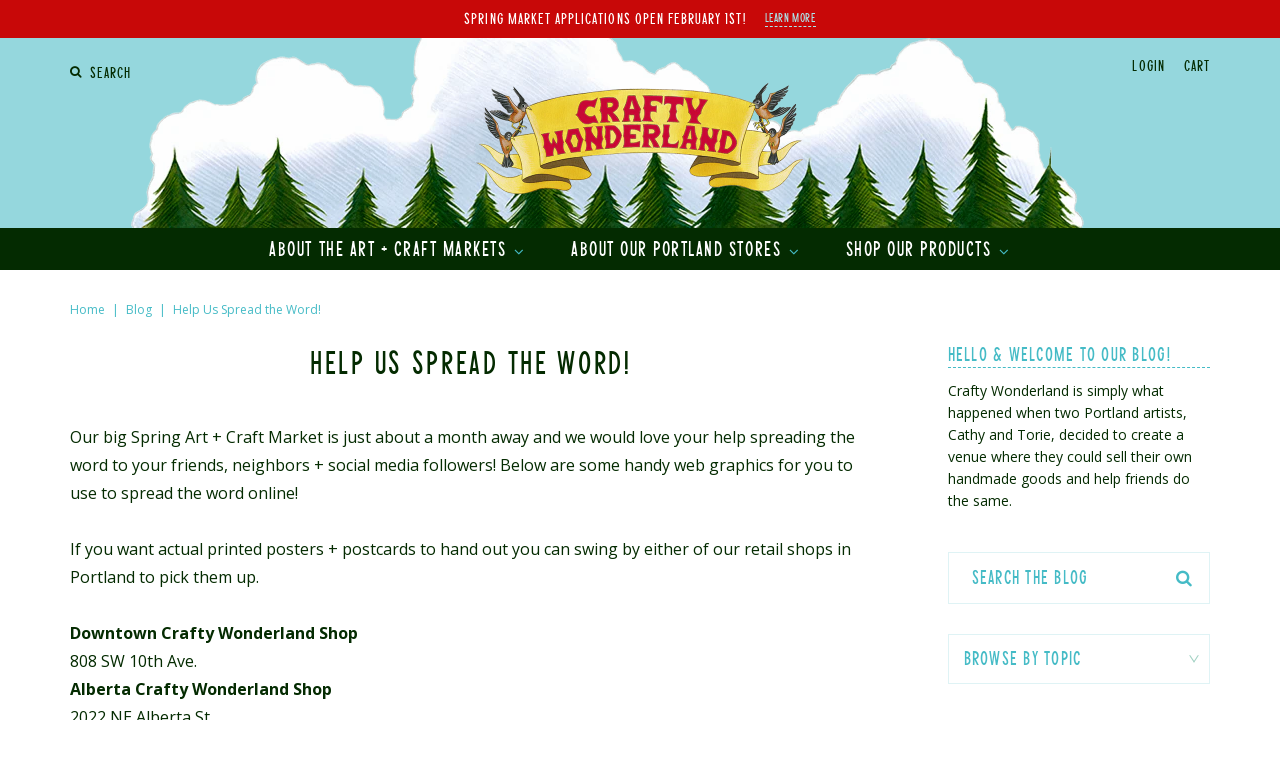

--- FILE ---
content_type: text/html; charset=utf-8
request_url: https://craftywonderland.com/blogs/news/help-us-spread-the-word-4
body_size: 18811
content:
<!doctype html>
<!--[if IE 8]><html class="no-js lt-ie9" lang="en"> <![endif]-->
<!--[if IE 9 ]><html class="ie9 no-js"> <![endif]-->
<!--[if (gt IE 9)|!(IE)]><!--> <html class="no-js"> <!--<![endif]-->
<head>

  <!-- Basic page needs ================================================== -->
  <meta charset="utf-8">
  <meta http-equiv="X-UA-Compatible" content="IE=edge,chrome=1">

    

  <link rel="shortcut icon" href="//craftywonderland.com/cdn/shop/t/2/assets/favicon.ico?v=25273680324117324461486489531" type="image/x-icon" />  

  <!-- For non-Retina iPhone, iPod Touch, and Android 2.1+ devices: -->
  <link rel="apple-touch-icon-precomposed" href="//craftywonderland.com/cdn/shop/t/2/assets/favicon-57.png?919">

  <!-- For first- and second-generation iPad: -->
  <link rel="apple-touch-icon-precomposed" sizes="72x72" href="//craftywonderland.com/cdn/shop/t/2/assets/favicon-72.png?919">

  <!-- For iPhone with high-resolution Retina display running iOS ≤ 6: -->
  <link rel="apple-touch-icon-precomposed" sizes="114x114" href="//craftywonderland.com/cdn/shop/t/2/assets/favicon-114.png?919">

  <!-- For iPhone with high-resolution Retina display running iOS ≥ 7: -->
  <link rel="apple-touch-icon-precomposed" sizes="120x120" href="//craftywonderland.com/cdn/shop/t/2/assets/favicon-120.png?919">

  <!-- For iPad with high-resolution Retina display running iOS ≤ 6: -->
  <link rel="apple-touch-icon-precomposed" sizes="144x144" href="//craftywonderland.com/cdn/shop/t/2/assets/favicon-144.png?919">

  <!-- For iPad with high-resolution Retina display running iOS ≥ 7: -->
  <link rel="apple-touch-icon-precomposed" sizes="152x152" href="//craftywonderland.com/cdn/shop/t/2/assets/favicon-152.png?919">

  <!-- Metro tile icon: -->
  <meta name="msapplication-TileColor" content="#FFFFFF">
  <meta name="msapplication-TileImage" content="//craftywonderland.com/cdn/shop/t/2/assets/favicon-144.png?919">  
 
  <!-- Title and description ================================================== -->
  <title>
  Help Us Spread the Word! &ndash; Crafty Wonderland
  </title>

  
  <meta name="description" content="Our big Spring Art + Craft Market is just about a month away and we would love your help spreading the word to your friends, neighbors + social media followers! Below are some handy web graphics for you to use to spread the word online!If you want actual printed posters + postcards to hand out you can swing by either o">
  

  <!-- Helpers ================================================== -->
  <!-- /snippets/social-meta-tags.liquid -->


  <meta property="og:type" content="article">
  <meta property="og:title" content="Help Us Spread the Word!">
  
  <meta property="og:description" content="Our big Spring Art + Craft Market is just about a month away and we would love your help spreading the word to your friends, neighbors + social media followers! Below are some handy web graphics for you to use to spread the word online!If you want actual printed posters + postcards to hand out you can swing by either of our retail shops in Portland to pick them up.Downtown Crafty Wonderland Shop808 SW 10th Ave.Alberta Crafty Wonderland Shop2022 NE Alberta St.Both shops open 10am-6pm Mon - Sat, 11am-6pm Sun.Check out the Facebook event for details. We will be adding event updates there so stay tuned for more exciting additions! Thanks for your support and see you on May 4th!As usual, the amazing artwork used on our posters is done by Ryan Berkley of Berkley Illustration.

357x532 bannersquare Instagram bannerpostcard backpostcard front w/datepostcard front">

<meta property="og:url" content="https://craftywonderland.com/blogs/news/help-us-spread-the-word-4">
<meta property="og:site_name" content="Crafty Wonderland">



  <meta name="twitter:site" content="@crafty_wonder">


  <meta name="twitter:card" content="summary">


  <meta name="twitter:title" content="Help Us Spread the Word!">
  <meta name="twitter:description" content="Our big Spring Art + Craft Market is just about a month away and we would love your help spreading the word to your friends, neighbors + social media followers! Below are some handy web graphics for y">
  


  <link rel="canonical" href="https://craftywonderland.com/blogs/news/help-us-spread-the-word-4">
  <meta name="viewport" content="width=device-width,initial-scale=1,shrink-to-fit=no">
  <meta name="theme-color" content="#747474">

  <!-- Google Fonts ================================================== -->
  <link href='//fonts.googleapis.com/css?family=Open+Sans:400,400i,600,700' rel='stylesheet' type='text/css'>

    <!-- Font Awesome ================================================== -->
  <link rel="stylesheet" href="//maxcdn.bootstrapcdn.com/font-awesome/4.5.0/css/font-awesome.min.css">
  
  <!-- IcoFont ====================================================== -->
  <link href="//craftywonderland.com/cdn/shop/t/2/assets/icofont.css?v=30960485863475923851590093339" rel="stylesheet" type="text/css" media="all" />
  
  
  
  

  <!-- CSS ================================================== -->
  <link href="//craftywonderland.com/cdn/shop/t/2/assets/animate.min.css?v=15012132334499455061486880778" rel="stylesheet" type="text/css" media="all" />
  <link href="//craftywonderland.com/cdn/shop/t/2/assets/timber.scss.css?v=174521969333157760441696184001" rel="stylesheet" type="text/css" media="all" />
  <link href="//craftywonderland.com/cdn/shop/t/2/assets/custom.scss.css?v=122944802789745541001696184001" rel="stylesheet" type="text/css" media="all" />

  <!-- Header hook for plugins ================================================== -->
  <script>window.performance && window.performance.mark && window.performance.mark('shopify.content_for_header.start');</script><meta id="shopify-digital-wallet" name="shopify-digital-wallet" content="/13475049/digital_wallets/dialog">
<meta name="shopify-checkout-api-token" content="328dad4eac068d210319569d203d1670">
<link rel="alternate" type="application/atom+xml" title="Feed" href="/blogs/news.atom" />
<script async="async" src="/checkouts/internal/preloads.js?locale=en-US"></script>
<link rel="preconnect" href="https://shop.app" crossorigin="anonymous">
<script async="async" src="https://shop.app/checkouts/internal/preloads.js?locale=en-US&shop_id=13475049" crossorigin="anonymous"></script>
<script id="apple-pay-shop-capabilities" type="application/json">{"shopId":13475049,"countryCode":"US","currencyCode":"USD","merchantCapabilities":["supports3DS"],"merchantId":"gid:\/\/shopify\/Shop\/13475049","merchantName":"Crafty Wonderland","requiredBillingContactFields":["postalAddress","email"],"requiredShippingContactFields":["postalAddress","email"],"shippingType":"shipping","supportedNetworks":["visa","masterCard","amex","discover","elo","jcb"],"total":{"type":"pending","label":"Crafty Wonderland","amount":"1.00"},"shopifyPaymentsEnabled":true,"supportsSubscriptions":true}</script>
<script id="shopify-features" type="application/json">{"accessToken":"328dad4eac068d210319569d203d1670","betas":["rich-media-storefront-analytics"],"domain":"craftywonderland.com","predictiveSearch":true,"shopId":13475049,"locale":"en"}</script>
<script>var Shopify = Shopify || {};
Shopify.shop = "crafty-wonderland.myshopify.com";
Shopify.locale = "en";
Shopify.currency = {"active":"USD","rate":"1.0"};
Shopify.country = "US";
Shopify.theme = {"name":"craftywonderland-quirky","id":155546183,"schema_name":"Crafty Wonderland Quirky","schema_version":"1.0.0","theme_store_id":null,"role":"main"};
Shopify.theme.handle = "null";
Shopify.theme.style = {"id":null,"handle":null};
Shopify.cdnHost = "craftywonderland.com/cdn";
Shopify.routes = Shopify.routes || {};
Shopify.routes.root = "/";</script>
<script type="module">!function(o){(o.Shopify=o.Shopify||{}).modules=!0}(window);</script>
<script>!function(o){function n(){var o=[];function n(){o.push(Array.prototype.slice.apply(arguments))}return n.q=o,n}var t=o.Shopify=o.Shopify||{};t.loadFeatures=n(),t.autoloadFeatures=n()}(window);</script>
<script>
  window.ShopifyPay = window.ShopifyPay || {};
  window.ShopifyPay.apiHost = "shop.app\/pay";
  window.ShopifyPay.redirectState = null;
</script>
<script id="shop-js-analytics" type="application/json">{"pageType":"article"}</script>
<script defer="defer" async type="module" src="//craftywonderland.com/cdn/shopifycloud/shop-js/modules/v2/client.init-shop-cart-sync_IZsNAliE.en.esm.js"></script>
<script defer="defer" async type="module" src="//craftywonderland.com/cdn/shopifycloud/shop-js/modules/v2/chunk.common_0OUaOowp.esm.js"></script>
<script type="module">
  await import("//craftywonderland.com/cdn/shopifycloud/shop-js/modules/v2/client.init-shop-cart-sync_IZsNAliE.en.esm.js");
await import("//craftywonderland.com/cdn/shopifycloud/shop-js/modules/v2/chunk.common_0OUaOowp.esm.js");

  window.Shopify.SignInWithShop?.initShopCartSync?.({"fedCMEnabled":true,"windoidEnabled":true});

</script>
<script>
  window.Shopify = window.Shopify || {};
  if (!window.Shopify.featureAssets) window.Shopify.featureAssets = {};
  window.Shopify.featureAssets['shop-js'] = {"shop-cart-sync":["modules/v2/client.shop-cart-sync_DLOhI_0X.en.esm.js","modules/v2/chunk.common_0OUaOowp.esm.js"],"init-fed-cm":["modules/v2/client.init-fed-cm_C6YtU0w6.en.esm.js","modules/v2/chunk.common_0OUaOowp.esm.js"],"shop-button":["modules/v2/client.shop-button_BCMx7GTG.en.esm.js","modules/v2/chunk.common_0OUaOowp.esm.js"],"shop-cash-offers":["modules/v2/client.shop-cash-offers_BT26qb5j.en.esm.js","modules/v2/chunk.common_0OUaOowp.esm.js","modules/v2/chunk.modal_CGo_dVj3.esm.js"],"init-windoid":["modules/v2/client.init-windoid_B9PkRMql.en.esm.js","modules/v2/chunk.common_0OUaOowp.esm.js"],"init-shop-email-lookup-coordinator":["modules/v2/client.init-shop-email-lookup-coordinator_DZkqjsbU.en.esm.js","modules/v2/chunk.common_0OUaOowp.esm.js"],"shop-toast-manager":["modules/v2/client.shop-toast-manager_Di2EnuM7.en.esm.js","modules/v2/chunk.common_0OUaOowp.esm.js"],"shop-login-button":["modules/v2/client.shop-login-button_BtqW_SIO.en.esm.js","modules/v2/chunk.common_0OUaOowp.esm.js","modules/v2/chunk.modal_CGo_dVj3.esm.js"],"avatar":["modules/v2/client.avatar_BTnouDA3.en.esm.js"],"pay-button":["modules/v2/client.pay-button_CWa-C9R1.en.esm.js","modules/v2/chunk.common_0OUaOowp.esm.js"],"init-shop-cart-sync":["modules/v2/client.init-shop-cart-sync_IZsNAliE.en.esm.js","modules/v2/chunk.common_0OUaOowp.esm.js"],"init-customer-accounts":["modules/v2/client.init-customer-accounts_DenGwJTU.en.esm.js","modules/v2/client.shop-login-button_BtqW_SIO.en.esm.js","modules/v2/chunk.common_0OUaOowp.esm.js","modules/v2/chunk.modal_CGo_dVj3.esm.js"],"init-shop-for-new-customer-accounts":["modules/v2/client.init-shop-for-new-customer-accounts_JdHXxpS9.en.esm.js","modules/v2/client.shop-login-button_BtqW_SIO.en.esm.js","modules/v2/chunk.common_0OUaOowp.esm.js","modules/v2/chunk.modal_CGo_dVj3.esm.js"],"init-customer-accounts-sign-up":["modules/v2/client.init-customer-accounts-sign-up_D6__K_p8.en.esm.js","modules/v2/client.shop-login-button_BtqW_SIO.en.esm.js","modules/v2/chunk.common_0OUaOowp.esm.js","modules/v2/chunk.modal_CGo_dVj3.esm.js"],"checkout-modal":["modules/v2/client.checkout-modal_C_ZQDY6s.en.esm.js","modules/v2/chunk.common_0OUaOowp.esm.js","modules/v2/chunk.modal_CGo_dVj3.esm.js"],"shop-follow-button":["modules/v2/client.shop-follow-button_XetIsj8l.en.esm.js","modules/v2/chunk.common_0OUaOowp.esm.js","modules/v2/chunk.modal_CGo_dVj3.esm.js"],"lead-capture":["modules/v2/client.lead-capture_DvA72MRN.en.esm.js","modules/v2/chunk.common_0OUaOowp.esm.js","modules/v2/chunk.modal_CGo_dVj3.esm.js"],"shop-login":["modules/v2/client.shop-login_ClXNxyh6.en.esm.js","modules/v2/chunk.common_0OUaOowp.esm.js","modules/v2/chunk.modal_CGo_dVj3.esm.js"],"payment-terms":["modules/v2/client.payment-terms_CNlwjfZz.en.esm.js","modules/v2/chunk.common_0OUaOowp.esm.js","modules/v2/chunk.modal_CGo_dVj3.esm.js"]};
</script>
<script>(function() {
  var isLoaded = false;
  function asyncLoad() {
    if (isLoaded) return;
    isLoaded = true;
    var urls = ["https:\/\/chimpstatic.com\/mcjs-connected\/js\/users\/981664d1a2cb8d9568aab1225\/d75a15ed7fd5f659363962463.js?shop=crafty-wonderland.myshopify.com","https:\/\/chimpstatic.com\/mcjs-connected\/js\/users\/981664d1a2cb8d9568aab1225\/722f3aaba738ab7b3bdfcbd71.js?shop=crafty-wonderland.myshopify.com","https:\/\/storage.nfcube.com\/instafeed-cbdfa0c154344ffa84689ed9f2f64b1b.js?shop=crafty-wonderland.myshopify.com"];
    for (var i = 0; i < urls.length; i++) {
      var s = document.createElement('script');
      s.type = 'text/javascript';
      s.async = true;
      s.src = urls[i];
      var x = document.getElementsByTagName('script')[0];
      x.parentNode.insertBefore(s, x);
    }
  };
  if(window.attachEvent) {
    window.attachEvent('onload', asyncLoad);
  } else {
    window.addEventListener('load', asyncLoad, false);
  }
})();</script>
<script id="__st">var __st={"a":13475049,"offset":-28800,"reqid":"eae72403-494b-4706-ae15-5ac8e36df2f7-1768522215","pageurl":"craftywonderland.com\/blogs\/news\/help-us-spread-the-word-4","s":"articles-30347526178","u":"31e912d3114f","p":"article","rtyp":"article","rid":30347526178};</script>
<script>window.ShopifyPaypalV4VisibilityTracking = true;</script>
<script id="captcha-bootstrap">!function(){'use strict';const t='contact',e='account',n='new_comment',o=[[t,t],['blogs',n],['comments',n],[t,'customer']],c=[[e,'customer_login'],[e,'guest_login'],[e,'recover_customer_password'],[e,'create_customer']],r=t=>t.map((([t,e])=>`form[action*='/${t}']:not([data-nocaptcha='true']) input[name='form_type'][value='${e}']`)).join(','),a=t=>()=>t?[...document.querySelectorAll(t)].map((t=>t.form)):[];function s(){const t=[...o],e=r(t);return a(e)}const i='password',u='form_key',d=['recaptcha-v3-token','g-recaptcha-response','h-captcha-response',i],f=()=>{try{return window.sessionStorage}catch{return}},m='__shopify_v',_=t=>t.elements[u];function p(t,e,n=!1){try{const o=window.sessionStorage,c=JSON.parse(o.getItem(e)),{data:r}=function(t){const{data:e,action:n}=t;return t[m]||n?{data:e,action:n}:{data:t,action:n}}(c);for(const[e,n]of Object.entries(r))t.elements[e]&&(t.elements[e].value=n);n&&o.removeItem(e)}catch(o){console.error('form repopulation failed',{error:o})}}const l='form_type',E='cptcha';function T(t){t.dataset[E]=!0}const w=window,h=w.document,L='Shopify',v='ce_forms',y='captcha';let A=!1;((t,e)=>{const n=(g='f06e6c50-85a8-45c8-87d0-21a2b65856fe',I='https://cdn.shopify.com/shopifycloud/storefront-forms-hcaptcha/ce_storefront_forms_captcha_hcaptcha.v1.5.2.iife.js',D={infoText:'Protected by hCaptcha',privacyText:'Privacy',termsText:'Terms'},(t,e,n)=>{const o=w[L][v],c=o.bindForm;if(c)return c(t,g,e,D).then(n);var r;o.q.push([[t,g,e,D],n]),r=I,A||(h.body.append(Object.assign(h.createElement('script'),{id:'captcha-provider',async:!0,src:r})),A=!0)});var g,I,D;w[L]=w[L]||{},w[L][v]=w[L][v]||{},w[L][v].q=[],w[L][y]=w[L][y]||{},w[L][y].protect=function(t,e){n(t,void 0,e),T(t)},Object.freeze(w[L][y]),function(t,e,n,w,h,L){const[v,y,A,g]=function(t,e,n){const i=e?o:[],u=t?c:[],d=[...i,...u],f=r(d),m=r(i),_=r(d.filter((([t,e])=>n.includes(e))));return[a(f),a(m),a(_),s()]}(w,h,L),I=t=>{const e=t.target;return e instanceof HTMLFormElement?e:e&&e.form},D=t=>v().includes(t);t.addEventListener('submit',(t=>{const e=I(t);if(!e)return;const n=D(e)&&!e.dataset.hcaptchaBound&&!e.dataset.recaptchaBound,o=_(e),c=g().includes(e)&&(!o||!o.value);(n||c)&&t.preventDefault(),c&&!n&&(function(t){try{if(!f())return;!function(t){const e=f();if(!e)return;const n=_(t);if(!n)return;const o=n.value;o&&e.removeItem(o)}(t);const e=Array.from(Array(32),(()=>Math.random().toString(36)[2])).join('');!function(t,e){_(t)||t.append(Object.assign(document.createElement('input'),{type:'hidden',name:u})),t.elements[u].value=e}(t,e),function(t,e){const n=f();if(!n)return;const o=[...t.querySelectorAll(`input[type='${i}']`)].map((({name:t})=>t)),c=[...d,...o],r={};for(const[a,s]of new FormData(t).entries())c.includes(a)||(r[a]=s);n.setItem(e,JSON.stringify({[m]:1,action:t.action,data:r}))}(t,e)}catch(e){console.error('failed to persist form',e)}}(e),e.submit())}));const S=(t,e)=>{t&&!t.dataset[E]&&(n(t,e.some((e=>e===t))),T(t))};for(const o of['focusin','change'])t.addEventListener(o,(t=>{const e=I(t);D(e)&&S(e,y())}));const B=e.get('form_key'),M=e.get(l),P=B&&M;t.addEventListener('DOMContentLoaded',(()=>{const t=y();if(P)for(const e of t)e.elements[l].value===M&&p(e,B);[...new Set([...A(),...v().filter((t=>'true'===t.dataset.shopifyCaptcha))])].forEach((e=>S(e,t)))}))}(h,new URLSearchParams(w.location.search),n,t,e,['guest_login'])})(!0,!0)}();</script>
<script integrity="sha256-4kQ18oKyAcykRKYeNunJcIwy7WH5gtpwJnB7kiuLZ1E=" data-source-attribution="shopify.loadfeatures" defer="defer" src="//craftywonderland.com/cdn/shopifycloud/storefront/assets/storefront/load_feature-a0a9edcb.js" crossorigin="anonymous"></script>
<script crossorigin="anonymous" defer="defer" src="//craftywonderland.com/cdn/shopifycloud/storefront/assets/shopify_pay/storefront-65b4c6d7.js?v=20250812"></script>
<script data-source-attribution="shopify.dynamic_checkout.dynamic.init">var Shopify=Shopify||{};Shopify.PaymentButton=Shopify.PaymentButton||{isStorefrontPortableWallets:!0,init:function(){window.Shopify.PaymentButton.init=function(){};var t=document.createElement("script");t.src="https://craftywonderland.com/cdn/shopifycloud/portable-wallets/latest/portable-wallets.en.js",t.type="module",document.head.appendChild(t)}};
</script>
<script data-source-attribution="shopify.dynamic_checkout.buyer_consent">
  function portableWalletsHideBuyerConsent(e){var t=document.getElementById("shopify-buyer-consent"),n=document.getElementById("shopify-subscription-policy-button");t&&n&&(t.classList.add("hidden"),t.setAttribute("aria-hidden","true"),n.removeEventListener("click",e))}function portableWalletsShowBuyerConsent(e){var t=document.getElementById("shopify-buyer-consent"),n=document.getElementById("shopify-subscription-policy-button");t&&n&&(t.classList.remove("hidden"),t.removeAttribute("aria-hidden"),n.addEventListener("click",e))}window.Shopify?.PaymentButton&&(window.Shopify.PaymentButton.hideBuyerConsent=portableWalletsHideBuyerConsent,window.Shopify.PaymentButton.showBuyerConsent=portableWalletsShowBuyerConsent);
</script>
<script data-source-attribution="shopify.dynamic_checkout.cart.bootstrap">document.addEventListener("DOMContentLoaded",(function(){function t(){return document.querySelector("shopify-accelerated-checkout-cart, shopify-accelerated-checkout")}if(t())Shopify.PaymentButton.init();else{new MutationObserver((function(e,n){t()&&(Shopify.PaymentButton.init(),n.disconnect())})).observe(document.body,{childList:!0,subtree:!0})}}));
</script>
<link id="shopify-accelerated-checkout-styles" rel="stylesheet" media="screen" href="https://craftywonderland.com/cdn/shopifycloud/portable-wallets/latest/accelerated-checkout-backwards-compat.css" crossorigin="anonymous">
<style id="shopify-accelerated-checkout-cart">
        #shopify-buyer-consent {
  margin-top: 1em;
  display: inline-block;
  width: 100%;
}

#shopify-buyer-consent.hidden {
  display: none;
}

#shopify-subscription-policy-button {
  background: none;
  border: none;
  padding: 0;
  text-decoration: underline;
  font-size: inherit;
  cursor: pointer;
}

#shopify-subscription-policy-button::before {
  box-shadow: none;
}

      </style>
<script id="sections-script" data-sections="blog-collection" defer="defer" src="//craftywonderland.com/cdn/shop/t/2/compiled_assets/scripts.js?919"></script>
<script>window.performance && window.performance.mark && window.performance.mark('shopify.content_for_header.end');</script>
  <!-- /snippets/oldIE-js.liquid -->


<!--[if lt IE 9]>
<script src="//cdnjs.cloudflare.com/ajax/libs/html5shiv/3.7.2/html5shiv.min.js" type="text/javascript"></script>
<script src="//craftywonderland.com/cdn/shop/t/2/assets/respond.min.js?v=52248677837542619231471904051" type="text/javascript"></script>
<link href="//craftywonderland.com/cdn/shop/t/2/assets/respond-proxy.html" id="respond-proxy" rel="respond-proxy" />
<link href="//craftywonderland.com/search?q=be1f83d81f99e5627ba8384e308ebc80" id="respond-redirect" rel="respond-redirect" />
<script src="//craftywonderland.com/search?q=be1f83d81f99e5627ba8384e308ebc80" type="text/javascript"></script>
<![endif]-->



  <script src="//ajax.googleapis.com/ajax/libs/jquery/1.12.4/jquery.min.js" type="text/javascript"></script>
  <script src="//craftywonderland.com/cdn/shop/t/2/assets/modernizr.min.js?v=137617515274177302221471904051" type="text/javascript"></script>

  
  

  <!-- wow.js ================================================== -->
  <script src="//craftywonderland.com/cdn/shop/t/2/assets/wow.min.js?v=115119078963534947431486945474" type="text/javascript"></script>
  <script>
    new WOW().init();
  </script>

  
<meta property="og:image" content="https://cdn.shopify.com/s/files/1/1347/5049/files/logo_2x_7dfa14b5-2133-4b49-87a9-505610a1afbb.png?height=628&pad_color=fff&v=1613785030&width=1200" />
<meta property="og:image:secure_url" content="https://cdn.shopify.com/s/files/1/1347/5049/files/logo_2x_7dfa14b5-2133-4b49-87a9-505610a1afbb.png?height=628&pad_color=fff&v=1613785030&width=1200" />
<meta property="og:image:width" content="1200" />
<meta property="og:image:height" content="628" />
<link href="https://monorail-edge.shopifysvc.com" rel="dns-prefetch">
<script>(function(){if ("sendBeacon" in navigator && "performance" in window) {try {var session_token_from_headers = performance.getEntriesByType('navigation')[0].serverTiming.find(x => x.name == '_s').description;} catch {var session_token_from_headers = undefined;}var session_cookie_matches = document.cookie.match(/_shopify_s=([^;]*)/);var session_token_from_cookie = session_cookie_matches && session_cookie_matches.length === 2 ? session_cookie_matches[1] : "";var session_token = session_token_from_headers || session_token_from_cookie || "";function handle_abandonment_event(e) {var entries = performance.getEntries().filter(function(entry) {return /monorail-edge.shopifysvc.com/.test(entry.name);});if (!window.abandonment_tracked && entries.length === 0) {window.abandonment_tracked = true;var currentMs = Date.now();var navigation_start = performance.timing.navigationStart;var payload = {shop_id: 13475049,url: window.location.href,navigation_start,duration: currentMs - navigation_start,session_token,page_type: "article"};window.navigator.sendBeacon("https://monorail-edge.shopifysvc.com/v1/produce", JSON.stringify({schema_id: "online_store_buyer_site_abandonment/1.1",payload: payload,metadata: {event_created_at_ms: currentMs,event_sent_at_ms: currentMs}}));}}window.addEventListener('pagehide', handle_abandonment_event);}}());</script>
<script id="web-pixels-manager-setup">(function e(e,d,r,n,o){if(void 0===o&&(o={}),!Boolean(null===(a=null===(i=window.Shopify)||void 0===i?void 0:i.analytics)||void 0===a?void 0:a.replayQueue)){var i,a;window.Shopify=window.Shopify||{};var t=window.Shopify;t.analytics=t.analytics||{};var s=t.analytics;s.replayQueue=[],s.publish=function(e,d,r){return s.replayQueue.push([e,d,r]),!0};try{self.performance.mark("wpm:start")}catch(e){}var l=function(){var e={modern:/Edge?\/(1{2}[4-9]|1[2-9]\d|[2-9]\d{2}|\d{4,})\.\d+(\.\d+|)|Firefox\/(1{2}[4-9]|1[2-9]\d|[2-9]\d{2}|\d{4,})\.\d+(\.\d+|)|Chrom(ium|e)\/(9{2}|\d{3,})\.\d+(\.\d+|)|(Maci|X1{2}).+ Version\/(15\.\d+|(1[6-9]|[2-9]\d|\d{3,})\.\d+)([,.]\d+|)( \(\w+\)|)( Mobile\/\w+|) Safari\/|Chrome.+OPR\/(9{2}|\d{3,})\.\d+\.\d+|(CPU[ +]OS|iPhone[ +]OS|CPU[ +]iPhone|CPU IPhone OS|CPU iPad OS)[ +]+(15[._]\d+|(1[6-9]|[2-9]\d|\d{3,})[._]\d+)([._]\d+|)|Android:?[ /-](13[3-9]|1[4-9]\d|[2-9]\d{2}|\d{4,})(\.\d+|)(\.\d+|)|Android.+Firefox\/(13[5-9]|1[4-9]\d|[2-9]\d{2}|\d{4,})\.\d+(\.\d+|)|Android.+Chrom(ium|e)\/(13[3-9]|1[4-9]\d|[2-9]\d{2}|\d{4,})\.\d+(\.\d+|)|SamsungBrowser\/([2-9]\d|\d{3,})\.\d+/,legacy:/Edge?\/(1[6-9]|[2-9]\d|\d{3,})\.\d+(\.\d+|)|Firefox\/(5[4-9]|[6-9]\d|\d{3,})\.\d+(\.\d+|)|Chrom(ium|e)\/(5[1-9]|[6-9]\d|\d{3,})\.\d+(\.\d+|)([\d.]+$|.*Safari\/(?![\d.]+ Edge\/[\d.]+$))|(Maci|X1{2}).+ Version\/(10\.\d+|(1[1-9]|[2-9]\d|\d{3,})\.\d+)([,.]\d+|)( \(\w+\)|)( Mobile\/\w+|) Safari\/|Chrome.+OPR\/(3[89]|[4-9]\d|\d{3,})\.\d+\.\d+|(CPU[ +]OS|iPhone[ +]OS|CPU[ +]iPhone|CPU IPhone OS|CPU iPad OS)[ +]+(10[._]\d+|(1[1-9]|[2-9]\d|\d{3,})[._]\d+)([._]\d+|)|Android:?[ /-](13[3-9]|1[4-9]\d|[2-9]\d{2}|\d{4,})(\.\d+|)(\.\d+|)|Mobile Safari.+OPR\/([89]\d|\d{3,})\.\d+\.\d+|Android.+Firefox\/(13[5-9]|1[4-9]\d|[2-9]\d{2}|\d{4,})\.\d+(\.\d+|)|Android.+Chrom(ium|e)\/(13[3-9]|1[4-9]\d|[2-9]\d{2}|\d{4,})\.\d+(\.\d+|)|Android.+(UC? ?Browser|UCWEB|U3)[ /]?(15\.([5-9]|\d{2,})|(1[6-9]|[2-9]\d|\d{3,})\.\d+)\.\d+|SamsungBrowser\/(5\.\d+|([6-9]|\d{2,})\.\d+)|Android.+MQ{2}Browser\/(14(\.(9|\d{2,})|)|(1[5-9]|[2-9]\d|\d{3,})(\.\d+|))(\.\d+|)|K[Aa][Ii]OS\/(3\.\d+|([4-9]|\d{2,})\.\d+)(\.\d+|)/},d=e.modern,r=e.legacy,n=navigator.userAgent;return n.match(d)?"modern":n.match(r)?"legacy":"unknown"}(),u="modern"===l?"modern":"legacy",c=(null!=n?n:{modern:"",legacy:""})[u],f=function(e){return[e.baseUrl,"/wpm","/b",e.hashVersion,"modern"===e.buildTarget?"m":"l",".js"].join("")}({baseUrl:d,hashVersion:r,buildTarget:u}),m=function(e){var d=e.version,r=e.bundleTarget,n=e.surface,o=e.pageUrl,i=e.monorailEndpoint;return{emit:function(e){var a=e.status,t=e.errorMsg,s=(new Date).getTime(),l=JSON.stringify({metadata:{event_sent_at_ms:s},events:[{schema_id:"web_pixels_manager_load/3.1",payload:{version:d,bundle_target:r,page_url:o,status:a,surface:n,error_msg:t},metadata:{event_created_at_ms:s}}]});if(!i)return console&&console.warn&&console.warn("[Web Pixels Manager] No Monorail endpoint provided, skipping logging."),!1;try{return self.navigator.sendBeacon.bind(self.navigator)(i,l)}catch(e){}var u=new XMLHttpRequest;try{return u.open("POST",i,!0),u.setRequestHeader("Content-Type","text/plain"),u.send(l),!0}catch(e){return console&&console.warn&&console.warn("[Web Pixels Manager] Got an unhandled error while logging to Monorail."),!1}}}}({version:r,bundleTarget:l,surface:e.surface,pageUrl:self.location.href,monorailEndpoint:e.monorailEndpoint});try{o.browserTarget=l,function(e){var d=e.src,r=e.async,n=void 0===r||r,o=e.onload,i=e.onerror,a=e.sri,t=e.scriptDataAttributes,s=void 0===t?{}:t,l=document.createElement("script"),u=document.querySelector("head"),c=document.querySelector("body");if(l.async=n,l.src=d,a&&(l.integrity=a,l.crossOrigin="anonymous"),s)for(var f in s)if(Object.prototype.hasOwnProperty.call(s,f))try{l.dataset[f]=s[f]}catch(e){}if(o&&l.addEventListener("load",o),i&&l.addEventListener("error",i),u)u.appendChild(l);else{if(!c)throw new Error("Did not find a head or body element to append the script");c.appendChild(l)}}({src:f,async:!0,onload:function(){if(!function(){var e,d;return Boolean(null===(d=null===(e=window.Shopify)||void 0===e?void 0:e.analytics)||void 0===d?void 0:d.initialized)}()){var d=window.webPixelsManager.init(e)||void 0;if(d){var r=window.Shopify.analytics;r.replayQueue.forEach((function(e){var r=e[0],n=e[1],o=e[2];d.publishCustomEvent(r,n,o)})),r.replayQueue=[],r.publish=d.publishCustomEvent,r.visitor=d.visitor,r.initialized=!0}}},onerror:function(){return m.emit({status:"failed",errorMsg:"".concat(f," has failed to load")})},sri:function(e){var d=/^sha384-[A-Za-z0-9+/=]+$/;return"string"==typeof e&&d.test(e)}(c)?c:"",scriptDataAttributes:o}),m.emit({status:"loading"})}catch(e){m.emit({status:"failed",errorMsg:(null==e?void 0:e.message)||"Unknown error"})}}})({shopId: 13475049,storefrontBaseUrl: "https://craftywonderland.com",extensionsBaseUrl: "https://extensions.shopifycdn.com/cdn/shopifycloud/web-pixels-manager",monorailEndpoint: "https://monorail-edge.shopifysvc.com/unstable/produce_batch",surface: "storefront-renderer",enabledBetaFlags: ["2dca8a86"],webPixelsConfigList: [{"id":"62685218","eventPayloadVersion":"v1","runtimeContext":"LAX","scriptVersion":"1","type":"CUSTOM","privacyPurposes":["MARKETING"],"name":"Meta pixel (migrated)"},{"id":"84574242","eventPayloadVersion":"v1","runtimeContext":"LAX","scriptVersion":"1","type":"CUSTOM","privacyPurposes":["ANALYTICS"],"name":"Google Analytics tag (migrated)"},{"id":"shopify-app-pixel","configuration":"{}","eventPayloadVersion":"v1","runtimeContext":"STRICT","scriptVersion":"0450","apiClientId":"shopify-pixel","type":"APP","privacyPurposes":["ANALYTICS","MARKETING"]},{"id":"shopify-custom-pixel","eventPayloadVersion":"v1","runtimeContext":"LAX","scriptVersion":"0450","apiClientId":"shopify-pixel","type":"CUSTOM","privacyPurposes":["ANALYTICS","MARKETING"]}],isMerchantRequest: false,initData: {"shop":{"name":"Crafty Wonderland","paymentSettings":{"currencyCode":"USD"},"myshopifyDomain":"crafty-wonderland.myshopify.com","countryCode":"US","storefrontUrl":"https:\/\/craftywonderland.com"},"customer":null,"cart":null,"checkout":null,"productVariants":[],"purchasingCompany":null},},"https://craftywonderland.com/cdn","fcfee988w5aeb613cpc8e4bc33m6693e112",{"modern":"","legacy":""},{"shopId":"13475049","storefrontBaseUrl":"https:\/\/craftywonderland.com","extensionBaseUrl":"https:\/\/extensions.shopifycdn.com\/cdn\/shopifycloud\/web-pixels-manager","surface":"storefront-renderer","enabledBetaFlags":"[\"2dca8a86\"]","isMerchantRequest":"false","hashVersion":"fcfee988w5aeb613cpc8e4bc33m6693e112","publish":"custom","events":"[[\"page_viewed\",{}]]"});</script><script>
  window.ShopifyAnalytics = window.ShopifyAnalytics || {};
  window.ShopifyAnalytics.meta = window.ShopifyAnalytics.meta || {};
  window.ShopifyAnalytics.meta.currency = 'USD';
  var meta = {"page":{"pageType":"article","resourceType":"article","resourceId":30347526178,"requestId":"eae72403-494b-4706-ae15-5ac8e36df2f7-1768522215"}};
  for (var attr in meta) {
    window.ShopifyAnalytics.meta[attr] = meta[attr];
  }
</script>
<script class="analytics">
  (function () {
    var customDocumentWrite = function(content) {
      var jquery = null;

      if (window.jQuery) {
        jquery = window.jQuery;
      } else if (window.Checkout && window.Checkout.$) {
        jquery = window.Checkout.$;
      }

      if (jquery) {
        jquery('body').append(content);
      }
    };

    var hasLoggedConversion = function(token) {
      if (token) {
        return document.cookie.indexOf('loggedConversion=' + token) !== -1;
      }
      return false;
    }

    var setCookieIfConversion = function(token) {
      if (token) {
        var twoMonthsFromNow = new Date(Date.now());
        twoMonthsFromNow.setMonth(twoMonthsFromNow.getMonth() + 2);

        document.cookie = 'loggedConversion=' + token + '; expires=' + twoMonthsFromNow;
      }
    }

    var trekkie = window.ShopifyAnalytics.lib = window.trekkie = window.trekkie || [];
    if (trekkie.integrations) {
      return;
    }
    trekkie.methods = [
      'identify',
      'page',
      'ready',
      'track',
      'trackForm',
      'trackLink'
    ];
    trekkie.factory = function(method) {
      return function() {
        var args = Array.prototype.slice.call(arguments);
        args.unshift(method);
        trekkie.push(args);
        return trekkie;
      };
    };
    for (var i = 0; i < trekkie.methods.length; i++) {
      var key = trekkie.methods[i];
      trekkie[key] = trekkie.factory(key);
    }
    trekkie.load = function(config) {
      trekkie.config = config || {};
      trekkie.config.initialDocumentCookie = document.cookie;
      var first = document.getElementsByTagName('script')[0];
      var script = document.createElement('script');
      script.type = 'text/javascript';
      script.onerror = function(e) {
        var scriptFallback = document.createElement('script');
        scriptFallback.type = 'text/javascript';
        scriptFallback.onerror = function(error) {
                var Monorail = {
      produce: function produce(monorailDomain, schemaId, payload) {
        var currentMs = new Date().getTime();
        var event = {
          schema_id: schemaId,
          payload: payload,
          metadata: {
            event_created_at_ms: currentMs,
            event_sent_at_ms: currentMs
          }
        };
        return Monorail.sendRequest("https://" + monorailDomain + "/v1/produce", JSON.stringify(event));
      },
      sendRequest: function sendRequest(endpointUrl, payload) {
        // Try the sendBeacon API
        if (window && window.navigator && typeof window.navigator.sendBeacon === 'function' && typeof window.Blob === 'function' && !Monorail.isIos12()) {
          var blobData = new window.Blob([payload], {
            type: 'text/plain'
          });

          if (window.navigator.sendBeacon(endpointUrl, blobData)) {
            return true;
          } // sendBeacon was not successful

        } // XHR beacon

        var xhr = new XMLHttpRequest();

        try {
          xhr.open('POST', endpointUrl);
          xhr.setRequestHeader('Content-Type', 'text/plain');
          xhr.send(payload);
        } catch (e) {
          console.log(e);
        }

        return false;
      },
      isIos12: function isIos12() {
        return window.navigator.userAgent.lastIndexOf('iPhone; CPU iPhone OS 12_') !== -1 || window.navigator.userAgent.lastIndexOf('iPad; CPU OS 12_') !== -1;
      }
    };
    Monorail.produce('monorail-edge.shopifysvc.com',
      'trekkie_storefront_load_errors/1.1',
      {shop_id: 13475049,
      theme_id: 155546183,
      app_name: "storefront",
      context_url: window.location.href,
      source_url: "//craftywonderland.com/cdn/s/trekkie.storefront.cd680fe47e6c39ca5d5df5f0a32d569bc48c0f27.min.js"});

        };
        scriptFallback.async = true;
        scriptFallback.src = '//craftywonderland.com/cdn/s/trekkie.storefront.cd680fe47e6c39ca5d5df5f0a32d569bc48c0f27.min.js';
        first.parentNode.insertBefore(scriptFallback, first);
      };
      script.async = true;
      script.src = '//craftywonderland.com/cdn/s/trekkie.storefront.cd680fe47e6c39ca5d5df5f0a32d569bc48c0f27.min.js';
      first.parentNode.insertBefore(script, first);
    };
    trekkie.load(
      {"Trekkie":{"appName":"storefront","development":false,"defaultAttributes":{"shopId":13475049,"isMerchantRequest":null,"themeId":155546183,"themeCityHash":"13870254179372036528","contentLanguage":"en","currency":"USD","eventMetadataId":"64385469-4ad0-4c23-ba10-56219c5bd845"},"isServerSideCookieWritingEnabled":true,"monorailRegion":"shop_domain","enabledBetaFlags":["65f19447"]},"Session Attribution":{},"S2S":{"facebookCapiEnabled":false,"source":"trekkie-storefront-renderer","apiClientId":580111}}
    );

    var loaded = false;
    trekkie.ready(function() {
      if (loaded) return;
      loaded = true;

      window.ShopifyAnalytics.lib = window.trekkie;

      var originalDocumentWrite = document.write;
      document.write = customDocumentWrite;
      try { window.ShopifyAnalytics.merchantGoogleAnalytics.call(this); } catch(error) {};
      document.write = originalDocumentWrite;

      window.ShopifyAnalytics.lib.page(null,{"pageType":"article","resourceType":"article","resourceId":30347526178,"requestId":"eae72403-494b-4706-ae15-5ac8e36df2f7-1768522215","shopifyEmitted":true});

      var match = window.location.pathname.match(/checkouts\/(.+)\/(thank_you|post_purchase)/)
      var token = match? match[1]: undefined;
      if (!hasLoggedConversion(token)) {
        setCookieIfConversion(token);
        
      }
    });


        var eventsListenerScript = document.createElement('script');
        eventsListenerScript.async = true;
        eventsListenerScript.src = "//craftywonderland.com/cdn/shopifycloud/storefront/assets/shop_events_listener-3da45d37.js";
        document.getElementsByTagName('head')[0].appendChild(eventsListenerScript);

})();</script>
  <script>
  if (!window.ga || (window.ga && typeof window.ga !== 'function')) {
    window.ga = function ga() {
      (window.ga.q = window.ga.q || []).push(arguments);
      if (window.Shopify && window.Shopify.analytics && typeof window.Shopify.analytics.publish === 'function') {
        window.Shopify.analytics.publish("ga_stub_called", {}, {sendTo: "google_osp_migration"});
      }
      console.error("Shopify's Google Analytics stub called with:", Array.from(arguments), "\nSee https://help.shopify.com/manual/promoting-marketing/pixels/pixel-migration#google for more information.");
    };
    if (window.Shopify && window.Shopify.analytics && typeof window.Shopify.analytics.publish === 'function') {
      window.Shopify.analytics.publish("ga_stub_initialized", {}, {sendTo: "google_osp_migration"});
    }
  }
</script>
<script
  defer
  src="https://craftywonderland.com/cdn/shopifycloud/perf-kit/shopify-perf-kit-3.0.3.min.js"
  data-application="storefront-renderer"
  data-shop-id="13475049"
  data-render-region="gcp-us-central1"
  data-page-type="article"
  data-theme-instance-id="155546183"
  data-theme-name="Crafty Wonderland Quirky"
  data-theme-version="1.0.0"
  data-monorail-region="shop_domain"
  data-resource-timing-sampling-rate="10"
  data-shs="true"
  data-shs-beacon="true"
  data-shs-export-with-fetch="true"
  data-shs-logs-sample-rate="1"
  data-shs-beacon-endpoint="https://craftywonderland.com/api/collect"
></script>
</head>


<body id="help-us-spread-the-word" class="template-article" >

  <div id="NavDrawer" class="drawer drawer--left">
    <div class="drawer__header">
      <div class="drawer__close js-drawer-close">
        <button type="button" class="icon-fallback-text">
          <div class="close-icon-x" aria-hidden="true">
            <span></span>
            <span></span>
            <span></span>
            <span></span>
          </div>

          <span class="fallback-text">Close menu</span>
        </button>
      </div>
    </div>
    <!-- begin mobile-nav -->
    <ul class="mobile-nav">
      
        
        
        
          <li class="mobile-nav__item" aria-haspopup="true">
            <div class="mobile-nav__has-sublist">
              <a href="/pages/about-markets" class="mobile-nav__link">About the Art + Craft Markets</a>
              <div class="mobile-nav__toggle">
                <button type="button" class="icon-fallback-text mobile-nav__toggle-open">
                  <span class="icon icon-plus" aria-hidden="true"></span>
                  <span class="fallback-text">See More</span>
                </button>
                <button type="button" class="icon-fallback-text mobile-nav__toggle-close">
                  <span class="icon icon-minus" aria-hidden="true"></span>
                  <span class="fallback-text">"Close Cart"</span>
                </button>
              </div>
            </div>
            <ul class="mobile-nav__sublist">
              
                <li class="mobile-nav__item ">
                  <a href="/pages/about-markets" class="mobile-nav__link">See Our Markets</a>
                </li>
              
                <li class="mobile-nav__item ">
                  <a href="/pages/vendor-list" class="mobile-nav__link">Vendor List + Show Details</a>
                </li>
              
                <li class="mobile-nav__item ">
                  <a href="/pages/faq" class="mobile-nav__link">FAQ / Apply</a>
                </li>
              
                <li class="mobile-nav__item ">
                  <a href="/pages/contact" class="mobile-nav__link">Contact Us</a>
                </li>
              
                <li class="mobile-nav__item ">
                  <a href="/pages/calendar" class="mobile-nav__link">Events Calendar</a>
                </li>
              
            </ul>
          </li>
        
      
        
        
        
          <li class="mobile-nav__item" aria-haspopup="true">
            <div class="mobile-nav__has-sublist">
              <a href="/pages/about-shop" class="mobile-nav__link">About Our Portland Stores</a>
              <div class="mobile-nav__toggle">
                <button type="button" class="icon-fallback-text mobile-nav__toggle-open">
                  <span class="icon icon-plus" aria-hidden="true"></span>
                  <span class="fallback-text">See More</span>
                </button>
                <button type="button" class="icon-fallback-text mobile-nav__toggle-close">
                  <span class="icon icon-minus" aria-hidden="true"></span>
                  <span class="fallback-text">"Close Cart"</span>
                </button>
              </div>
            </div>
            <ul class="mobile-nav__sublist">
              
                <li class="mobile-nav__item ">
                  <a href="/pages/about-shop" class="mobile-nav__link">See Our Shops</a>
                </li>
              
                <li class="mobile-nav__item ">
                  <a href="/pages/submit-goods" class="mobile-nav__link">Submit Goods</a>
                </li>
              
                <li class="mobile-nav__item ">
                  <a href="/pages/our-story" class="mobile-nav__link">Our Story</a>
                </li>
              
                <li class="mobile-nav__item  mobile-nav__item--active">
                  <a href="/blogs/news" class="mobile-nav__link">Blog</a>
                </li>
              
            </ul>
          </li>
        
      
        
        
        
          <li class="mobile-nav__item" aria-haspopup="true">
            <div class="mobile-nav__has-sublist">
              <a href="/collections/all" class="mobile-nav__link">Shop Our Products</a>
              <div class="mobile-nav__toggle">
                <button type="button" class="icon-fallback-text mobile-nav__toggle-open">
                  <span class="icon icon-plus" aria-hidden="true"></span>
                  <span class="fallback-text">See More</span>
                </button>
                <button type="button" class="icon-fallback-text mobile-nav__toggle-close">
                  <span class="icon icon-minus" aria-hidden="true"></span>
                  <span class="fallback-text">"Close Cart"</span>
                </button>
              </div>
            </div>
            <ul class="mobile-nav__sublist">
              
                <li class="mobile-nav__item ">
                  <a href="/collections/all" class="mobile-nav__link">Shop All</a>
                </li>
              
                <li class="mobile-nav__item ">
                  <a href="/collections/valentines-day" class="mobile-nav__link">Valentine&#39;s Day</a>
                </li>
              
                <li class="mobile-nav__item ">
                  <a href="/collections/hats" class="mobile-nav__link">Accessories + Hats</a>
                </li>
              
                <li class="mobile-nav__item ">
                  <a href="/collections/apparel" class="mobile-nav__link">Apparel</a>
                </li>
              
                <li class="mobile-nav__item ">
                  <a href="/collections/art-prints" class="mobile-nav__link">Art + Prints</a>
                </li>
              
                <li class="mobile-nav__item ">
                  <a href="/collections/kids" class="mobile-nav__link">Babies + Kids</a>
                </li>
              
                <li class="mobile-nav__item ">
                  <a href="/collections/body-care" class="mobile-nav__link">Body Care</a>
                </li>
              
                <li class="mobile-nav__item ">
                  <a href="/collections/books" class="mobile-nav__link">Books</a>
                </li>
              
                <li class="mobile-nav__item ">
                  <a href="/collections/calendars" class="mobile-nav__link">Calendars</a>
                </li>
              
                <li class="mobile-nav__item ">
                  <a href="/collections/cards" class="mobile-nav__link">Cards</a>
                </li>
              
                <li class="mobile-nav__item ">
                  <a href="/collections/craft-kits" class="mobile-nav__link">Craft Kits</a>
                </li>
              
                <li class="mobile-nav__item ">
                  <a href="/collections/food" class="mobile-nav__link">Food</a>
                </li>
              
                <li class="mobile-nav__item ">
                  <a href="/collections/housewares" class="mobile-nav__link">Housewares</a>
                </li>
              
                <li class="mobile-nav__item ">
                  <a href="/collections/jewelry" class="mobile-nav__link">Jewelry</a>
                </li>
              
                <li class="mobile-nav__item ">
                  <a href="/collections/pins-patches" class="mobile-nav__link">Pins + Patches</a>
                </li>
              
                <li class="mobile-nav__item ">
                  <a href="/collections/portland-love" class="mobile-nav__link">Portland Love</a>
                </li>
              
                <li class="mobile-nav__item ">
                  <a href="/collections/cards-postcards" class="mobile-nav__link">Postcards</a>
                </li>
              
                <li class="mobile-nav__item ">
                  <a href="/collections/stickers" class="mobile-nav__link">Stickers + Magnets</a>
                </li>
              
                <li class="mobile-nav__item ">
                  <a href="/collections/tote-bags" class="mobile-nav__link">Tote Bags</a>
                </li>
              
            </ul>
          </li>
        
      
    </ul>
    <ul class="mobile-search">  
      <li class="mobile-nav__item mobile-nav__search">
        <!-- /snippets/search-bar.liquid -->


<form action="/search" method="get" class="input-group search-bar" role="search">
  <span class="input-group-btn">
    <button type="submit" class="btn icon-fallback-text">
      <span class="icon icon-search" aria-hidden="true"></span>
      <span class="fallback-text">Search</span>
    </button>
  </span>
  
  <input type="search" name="q" value="" placeholder="Search" class="input-group-field" aria-label="Search">
</form>

      </li>
    </ul>
    <ul class="mobile-account">  
      
      
        
          <li class="mobile-nav__item">
            <a href="/account/login" id="customer_login_link">Login</a>
          </li>
          
        
      
    </ul>
    <!-- //mobile-nav -->
  </div>
  
  
  
  
  
  <div id="PageContainer">
  <!-- <div id="PageContainer" class="is-moved-by-drawer"> =========== -->

    
    
    
      <div class="message-bar">
        <div class="wrapper">
          <a href="/pages/faq">SPRING MARKET APPLICATIONS OPEN FEBRUARY 1ST!</a> <a class="learn-more" href="/pages/faq">Learn More</a>
        </div>
      </div>
      <!--//message-bar-->
    

    <header class="site-header" role="banner">
      <div class="header-bg"></div>

      <div class="wrapper">
        <div class="header-content-wrapper">
          <div class="site-header__search">
            <!-- /snippets/search-bar.liquid -->


<form action="/search" method="get" class="input-group search-bar" role="search">
  <span class="input-group-btn">
    <button type="submit" class="btn icon-fallback-text">
      <span class="icon icon-search" aria-hidden="true"></span>
      <span class="fallback-text">Search</span>
    </button>
  </span>
  
  <input type="search" name="q" value="" placeholder="Search" class="input-group-field" aria-label="Search">
</form>

          </div>

          <div class="header-logo">
            
            
              <div class="h1 site-header__logo" itemscope itemtype="http://schema.org/Organization">
            
                <a href="/" itemprop="url" class="site-header__logo-link">
                  <img src="//craftywonderland.com/cdn/shop/t/2/assets/logo@2x.png?v=134486863864010350191483572211" alt="Crafty Wonderland" itemprop="logo">
                </a>
            
              </div>
            
          </div>
          <div class="cartlinks">
            
            
              
                <a href="/account/login" id="customer_login_link">Login</a>
                
              
            

            
            <style>.hidden-count { display: none; }</style>
            

            <a href="/cart" class="site-header__cart-toggle js-drawer-open-right" aria-controls="CartDrawer" aria-expanded="false">
              
              Cart
              <span id="CartCount" class="hidden-count">(0)</span>
              
            </a>
          </div>
        </div>

      </div>
    </header>

    <nav class="nav-bar" role="navigation">
      <div class="wrapper">
        <div class="nav-menu">
          
          <!-- begin site-nav -->
          <ul class="site-nav" id="AccessibleNav">
            
              
              
              
                <li class="site-nav--has-dropdown">
                  <div class="dropdown">
                    <a href="/pages/about-markets" class="dropdown-toggle site-nav__link" data-toggle="dropdown" aria-haspopup="true" aria-expanded="false">
                      About the Art + Craft Markets
                      <span class="icon icon-arrow-down" aria-hidden="true"></span>
                    </a>
                    <ul class="dropdown-menu site-nav__dropdown">
                      
                        <li>
                          <a href="/pages/about-markets" class="dropdown-item site-nav__link">See Our Markets</a>
                        </li>
                      
                        <li>
                          <a href="/pages/vendor-list" class="dropdown-item site-nav__link">Vendor List + Show Details</a>
                        </li>
                      
                        <li>
                          <a href="/pages/faq" class="dropdown-item site-nav__link">FAQ / Apply</a>
                        </li>
                      
                        <li>
                          <a href="/pages/contact" class="dropdown-item site-nav__link">Contact Us</a>
                        </li>
                      
                        <li>
                          <a href="/pages/calendar" class="dropdown-item site-nav__link">Events Calendar</a>
                        </li>
                      
                    </ul>
                  </div><!--//dropdown-->
                </li>
              
            
              
              
              
                <li class="site-nav--has-dropdown">
                  <div class="dropdown">
                    <a href="/pages/about-shop" class="dropdown-toggle site-nav__link" data-toggle="dropdown" aria-haspopup="true" aria-expanded="false">
                      About Our Portland Stores
                      <span class="icon icon-arrow-down" aria-hidden="true"></span>
                    </a>
                    <ul class="dropdown-menu site-nav__dropdown">
                      
                        <li>
                          <a href="/pages/about-shop" class="dropdown-item site-nav__link">See Our Shops</a>
                        </li>
                      
                        <li>
                          <a href="/pages/submit-goods" class="dropdown-item site-nav__link">Submit Goods</a>
                        </li>
                      
                        <li>
                          <a href="/pages/our-story" class="dropdown-item site-nav__link">Our Story</a>
                        </li>
                      
                        <li class="site-nav--active">
                          <a href="/blogs/news" class="dropdown-item site-nav__link">Blog</a>
                        </li>
                      
                    </ul>
                  </div><!--//dropdown-->
                </li>
              
            
              
              
              
                <li class="site-nav--has-dropdown">
                  <div class="dropdown">
                    <a href="/collections/all" class="dropdown-toggle site-nav__link" data-toggle="dropdown" aria-haspopup="true" aria-expanded="false">
                      Shop Our Products
                      <span class="icon icon-arrow-down" aria-hidden="true"></span>
                    </a>
                    <ul class="dropdown-menu site-nav__dropdown">
                      
                        <li>
                          <a href="/collections/all" class="dropdown-item site-nav__link">Shop All</a>
                        </li>
                      
                        <li>
                          <a href="/collections/valentines-day" class="dropdown-item site-nav__link">Valentine&#39;s Day</a>
                        </li>
                      
                        <li>
                          <a href="/collections/hats" class="dropdown-item site-nav__link">Accessories + Hats</a>
                        </li>
                      
                        <li>
                          <a href="/collections/apparel" class="dropdown-item site-nav__link">Apparel</a>
                        </li>
                      
                        <li>
                          <a href="/collections/art-prints" class="dropdown-item site-nav__link">Art + Prints</a>
                        </li>
                      
                        <li>
                          <a href="/collections/kids" class="dropdown-item site-nav__link">Babies + Kids</a>
                        </li>
                      
                        <li>
                          <a href="/collections/body-care" class="dropdown-item site-nav__link">Body Care</a>
                        </li>
                      
                        <li>
                          <a href="/collections/books" class="dropdown-item site-nav__link">Books</a>
                        </li>
                      
                        <li>
                          <a href="/collections/calendars" class="dropdown-item site-nav__link">Calendars</a>
                        </li>
                      
                        <li>
                          <a href="/collections/cards" class="dropdown-item site-nav__link">Cards</a>
                        </li>
                      
                        <li>
                          <a href="/collections/craft-kits" class="dropdown-item site-nav__link">Craft Kits</a>
                        </li>
                      
                        <li>
                          <a href="/collections/food" class="dropdown-item site-nav__link">Food</a>
                        </li>
                      
                        <li>
                          <a href="/collections/housewares" class="dropdown-item site-nav__link">Housewares</a>
                        </li>
                      
                        <li>
                          <a href="/collections/jewelry" class="dropdown-item site-nav__link">Jewelry</a>
                        </li>
                      
                        <li>
                          <a href="/collections/pins-patches" class="dropdown-item site-nav__link">Pins + Patches</a>
                        </li>
                      
                        <li>
                          <a href="/collections/portland-love" class="dropdown-item site-nav__link">Portland Love</a>
                        </li>
                      
                        <li>
                          <a href="/collections/cards-postcards" class="dropdown-item site-nav__link">Postcards</a>
                        </li>
                      
                        <li>
                          <a href="/collections/stickers" class="dropdown-item site-nav__link">Stickers + Magnets</a>
                        </li>
                      
                        <li>
                          <a href="/collections/tote-bags" class="dropdown-item site-nav__link">Tote Bags</a>
                        </li>
                      
                    </ul>
                  </div><!--//dropdown-->
                </li>
              
            
          </ul>
          <!-- //site-nav -->
        </div>
        <!-- //nav-menu -->
        <div class="mobile-nav-menu">
          <div class="mobile-nav-wrapper">
            <div class="menu-button">
              <div class="site-nav--mobile">
                <button type="button" class="site-nav__link js-drawer-open-left" aria-controls="NavDrawer" aria-expanded="false">
                  <div id="menu-icon" aria-hidden="true">
                    <span></span>
                    <span></span>
                    <span></span>
                    <span></span>
                  </div>
                  Menu
                </button>
              </div>
            </div>
            <div class="cart-button">
              <div class="site-nav--mobile">
                <a href="/cart" class="js-drawer-open-right site-nav__link" aria-controls="CartDrawer" aria-expanded="false">
                  Cart
                  
                  <svg version="1.1"
                     id="svg4933" xmlns:rdf="http://www.w3.org/1999/02/22-rdf-syntax-ns#" xmlns:cc="http://creativecommons.org/ns#" xmlns:inkscape="http://www.inkscape.org/namespaces/inkscape" xmlns:dc="http://purl.org/dc/elements/1.1/" xmlns:svg="http://www.w3.org/2000/svg" xmlns:sodipodi="http://sodipodi.sourceforge.net/DTD/sodipodi-0.dtd"
                     xmlns="http://www.w3.org/2000/svg" xmlns:xlink="http://www.w3.org/1999/xlink" x="0px" y="0px" width="22px" height="17px"
                     viewBox="-267.5 376.5 53 41" style="enable-background:new -267.5 376.5 53 41;" xml:space="preserve">
                  <style type="text/css">
                    .st0{fill:none;stroke:#FFFFFF;stroke-width:2.5;stroke-linecap:round;stroke-linejoin:round;}
                  </style>
                  <g id="layer1">
                    <g id="g4138" transform="translate(1.991241,-0.9999375)">
                      <path id="path4943" class="st0" d="M-263,379h-5H-263l5,25h35l5-20h-43"/>
                      <path id="path5455" class="st0" d="M-250,409c-2.4,0-4,1.6-4,4s1.6,4,4,4s4-1.5,4-4C-246,410.6-247.6,409-250,409z"/>
                      <path id="path5457" class="st0" d="M-223,409c-2.4,0-4,1.6-4,4s1.6,4,4,4c2.4,0,4-1.5,4-4C-219,410.6-220.6,409-223,409z"/>
                    </g>
                  </g>
                </svg>
                </a>
              </div>
            </div>
          </div>
        </div>
        <!-- //mobile-nav-menu -->
      </div>
    </nav>

    <main class="wrapper main-content" role="main">

      <!-- /templates/article.liquid -->







<!-- /snippets/breadcrumb.liquid -->


<nav class="breadcrumb" role="navigation" aria-label="breadcrumbs">
  <a href="/" title="Back to the home page">Home</a>

  

    <span aria-hidden="true">|</span>
    <a href="/blogs/news" title="">Blog</a>
    <span aria-hidden="true">|</span>
    <span>Help Us Spread the Word!</span>

  
</nav>



<div class="page-content-wrapper">
  <article class="page-content" itemscope itemtype="http://schema.org/Article">

    <header class="article-header section-header">
      <!-- /snippets/tags-article.liquid -->




      <h1>Help Us Spread the Word!</h1>
    </header>

    

    <div class="rte" itemprop="articleBody">
      Our big Spring Art + Craft Market is just about a month away and we would love your help spreading the word to your friends, neighbors + social media followers! Below are some handy web graphics for you to use to spread the word online!<br><br>If you want actual printed posters + postcards to hand out you can swing by either of our retail shops in Portland to pick them up.<br><br><strong>Downtown Crafty Wonderland Shop</strong><br>808 SW 10th Ave.<br><strong>Alberta Crafty Wonderland Shop</strong><br>2022 NE Alberta St.<br>Both shops open 10am-6pm Mon - Sat, 11am-6pm Sun.<br><br>Check out the <a href="https://www.facebook.com/events/252031535751956/" target="_blank" rel="noopener noreferrer">Facebook event</a> for details. We will be adding event updates there so stay tuned for more exciting additions! <br><br>Thanks for your support and see you on May 4th!<br>As usual, the amazing artwork used on our posters is done by <a href="https://berkleyillustration.com/" target="_blank" rel="noopener noreferrer">Ryan Berkley</a> of Berkley Illustration.<br><br>
<div style="text-align: center;">
<img src="//cdn.shopify.com/s/files/1/1347/5049/files/357x532_banner_e41bb3e9-0725-4cdf-8ae4-88b11e3b9993.jpg?v=1554447436" alt=""><br>357x532 banner<br><br><img src="//cdn.shopify.com/s/files/1/1347/5049/files/square_banner_3dbdd893-921a-42d6-973f-1676a310ea40.jpg?v=1554447014" alt=""><br>square Instagram banner<br><br><img src="//cdn.shopify.com/s/files/1/1347/5049/files/postcard_back_web_2b50d61f-3f46-4e1b-8410-bbd10065dfe7.jpg?v=1555032293" alt=""><br>postcard back<br><br><img src="//cdn.shopify.com/s/files/1/1347/5049/files/postcard_front_web_date_6588d4d8-e61d-4fac-8d6a-94e6a30a3480.jpg?v=1554447092" alt=""><br>postcard front w/date<br><br><img src="//cdn.shopify.com/s/files/1/1347/5049/files/postcard_front_web_c87ffd44-ea85-4220-8bc2-9c48d61e912f.jpg?v=1554447132" alt=""><br>postcard front</div>
    </div>

    
    <ul class="inline-list article-footer">

      
      
      <li>Posted by Crafty Wonderland on <time datetime="2019-04-04">April 04, 2019</time></li>

      <li>
        <!-- See: http://camgould.com/blog/posts/handy-lite-shopify-sharing-code -->


	<ul class="social-icons inline-list sharing">
		<li title="Share on Facebook" ><a class="share-it icon icon-facebook"  target="_blank" href="http://www.facebook.com/sharer/sharer.php?u=http://craftywonderland.com/blogs/news/help-us-spread-the-word-4"><span>Share</span></a></li>

		<li title="Share on Twitter"><a class="share-it icon icon-twitter" class="facebook-it icon icon-facebook" target="_blank" href="https://twitter.com/intent/tweet?text=Help Us Spread the Word!&url=http%3A%2F%2Fcraftywonderland.com%2Fblogs%2Fnews%2Fhelp-us-spread-the-word-4&via="><span>Tweet</span></a></li>

		<li title="Share on Pinterest"><a class="share-it icon icon-pinterest" target="_blank" href="http://pinterest.com/pin/create/button/?url=http://craftywonderland.com/blogs/news/help-us-spread-the-word-4&description=Help%20Us%20Spread%20the%20Word!%20by%20Crafty%20Wonderland&media=
			
					
					
						
						
						
						
						
						https://cdn.shopify.com/s/files/1/1347/5049/files/357x532_banner_e41bb3e9-0725-4cdf-8ae4-88b11e3b9993.jpg?v=1554447436
					
			"><span>Pin</span></a></li>

		<!--<li title="Share Google+"><a class="share-it icon icon-googleplus" target="_blank" href="https://plus.google.com/share?url=http://craftywonderland.com/blogs/news/help-us-spread-the-word-4"></a></li>-->
	</ul>



      </li>
    </ul>

    
    
      <hr>
      <p class="clearfix">
        
          <span class="left">
            &larr; <a href="/blogs/news/spring-market-applications-are-closed" title="">Older Post</a>
          </span>
        
        
          <span class="right">
            <a href="/blogs/news/5-reasons-not-to-miss-our-spring-art-craft-market-2" title="">Newer Post</a> &rarr;
          </span>
        
      </p>
    

    
      <hr>

      <h2 class="h3">0 comments</h2>

      <hr>

      
      
        
        <div id="comments">

          

          

          <div class="form-vertical">
            <form method="post" action="/blogs/news/help-us-spread-the-word-4/comments#comment_form" id="comment_form" accept-charset="UTF-8" class="comment-form"><input type="hidden" name="form_type" value="new_comment" /><input type="hidden" name="utf8" value="✓" />
              <h2 class="h3">Leave a comment</h2>

              

              <div class="grid">

                <div class="grid__item large--one-half">
                  <label for="CommentAuthor" class="hidden-label">Name</label>
                  <input type="text" name="comment[author]" id="CommentAuthor" class="input-full" placeholder="Name" value="" autocapitalize="words">

                  <label for="CommentEmail" class="hidden-label">Email</label>
                  <input type="email" name="comment[email]" id="CommentEmail" class="input-full" placeholder="Email" value="" autocorrect="off" autocapitalize="off">
                </div>

                <div class="grid__item large--one-half">
                  <label for="CommentBody" class="hidden-label">Message</label>
                  <textarea name="comment[body]" id="CommentBody" class="input-full" placeholder="Message"></textarea>
                </div>

              </div>

              
                <p>Please note, comments must be approved before they are published</p>
              

              <input type="submit" class="btn" value="Post comment">
            </form>
          </div>

        </div>
      
    

  </article>

  <aside class="sidebar" role="complementary">
    <!-- /snippets/blog-sidebar.liquid -->

<div id="shopify-section-blog-info" class="shopify-section blog-info">
  <aside class="sidebar-section">
    <h3>Hello & Welcome to Our Blog!</h3>
    <p>Crafty Wonderland is simply what happened when two Portland artists, Cathy and Torie, decided to create a venue where they could sell their own handmade goods and help friends do the same.</p>
  </aside><!--//sidebar-section-->


</div>

<aside class="blog-search sidebar-section">
  <form action="/search" method="get" class="input-group search-bar" role="search">
      
    <input type="hidden" name="type" value="article">
    <input type="search" name="q" value="" placeholder="Search the blog" class="input-group-field" aria-label="Search the blog">
    <span class="input-group-btn">
      <button type="submit" class="btn icon-fallback-text">
        <span class="icon icon-search" aria-hidden="true"></span>
        <span class="fallback-text">Search</span>
      </button>
    </span>
  </form>
</aside>
<!-- //blog-search -->


  <aside class="blog-tags sidebar-section">
    <select onchange="window.location = '/blogs/news/tagged/' + this.value;">
    
      <option value="art-craft-markets">art+craft markets</option>
    
      <option value="artist-of-the-month">artist of the month</option>
    
      <option value="featured-artist">featured artist</option>
    
      <option value="gift-guide">Gift Guide</option>
    
      <option value="maker-monday">Maker Monday</option>
    
      <option value="month-of-makers">Month of Makers</option>
    
      <option value="online-store">online store</option>
    
      <option value="place-and-time-design">place and time design</option>
    
      <option value="portland-prints">portland prints</option>
    
      <option value="retail-store">retail store</option>
    
      <option value="shop-online">shop online</option>
    
      <option value="virtual-market">Virtual Market</option>
    
      <option value="wednesday-project">Wednesday Project</option>
    
    <option value="" selected="selected">Browse by topic</option>
    </select>
    </form>
  </aside>
  <!-- //blog-tags -->


<div id="shopify-section-blog-events" class="shopify-section blog-events">
  <aside class="sidebar-section">
    <h3>Upcoming Art & Craft Markets</h3>
      <ul class="rte">
        
          
            <li >Save the date for our spring art + craft market, May 1st + 2nd!</li>
          
        
      </ul>
  </aside><!--//sidebar-section-->


</div>

<div id="shopify-section-blog-collection" class="shopify-section blog-collection">

<aside class="sidebar-section">
  <h3>Featured Products</h3>
<div class="slider">
    <div class="slider-gallery">
       
          <div>
            <a href="/collections/frontpage/products/copy-of-leaf-peeper-print" class="grid__image">
              <img src="//craftywonderland.com/cdn/shop/products/reflect_400x400_crop_center.jpg?v=1589302259" alt="Reflect Print">
            </a>
          </div>
       
          <div>
            <a href="/collections/frontpage/products/journal-choose-hope-take-action" class="grid__image">
              <img src="//craftywonderland.com/cdn/shop/products/PhotoNov02_61317PM_400x400_crop_center.jpg?v=1604371105" alt="Journal -  Choose Hope, Take Action">
            </a>
          </div>
       
          <div>
            <a href="/collections/frontpage/products/dream-spray" class="grid__image">
              <img src="//craftywonderland.com/cdn/shop/products/dreamspray_400x400_crop_center.jpg?v=1585892013" alt="Dream Spray">
            </a>
          </div>
       
          <div>
            <a href="/collections/frontpage/products/you-are-enough-cross-stitch-kit" class="grid__image">
              <img src="//craftywonderland.com/cdn/shop/products/enough1_400x400_crop_center.jpg?v=1586310893" alt="You Are Enough Cross Stitch Kit">
            </a>
          </div>
       
          <div>
            <a href="/collections/frontpage/products/white-admiral-butterfly-wing-birch-wood-earrings" class="grid__image">
              <img src="//craftywonderland.com/cdn/shop/products/whiteadmiral_400x400_crop_center.jpg?v=1587063240" alt="White Admiral Butterfly Wing Wood Earrings">
            </a>
          </div>
       
      </div>
    </div><!-- .slider -->
</aside><!--//sidebar-section-->

</div>

  </aside>
</div>


    </main>

    <!-- begin site-footer -->
    <footer class="site-footer" role="contentinfo">

      
        <div class="wide-section">
          <div class="wrapper">
            <div class="footer-content-wrapper">
              <div class="footer-newsletter-img">
                <img src="//craftywonderland.com/cdn/shop/t/2/assets/sasquatch@2x.png?v=46800295924279272481484195986" alt="">
              </div>  
              <div class="footer-newsletter-title">
                <h3>Join our email list for news of our art + craft markets, retail shop updates, and more!</h3>
              </div>

              <div class="footer-newsletter">
                
                
                  <form action="//craftywonderland.us13.list-manage.com/subscribe/post?u=981664d1a2cb8d9568aab1225&amp;id=4f141e1d24" method="post" id="mc-embedded-subscribe-form" name="mc-embedded-subscribe-form" target="_blank" class="input-group">
                    <input type="email" value="" placeholder="Your email address" name="EMAIL" id="mail" class="input-group-field" aria-label="Your email address" autocorrect="off" autocapitalize="off">
                    <span class="input-group-btn">
                      <input type="submit" class="btn" name="subscribe" id="subscribe" value="Sign Me Up!">
                    </span>
                  </form>
                

              </div>
            </div>
            <!--//.footer-content-wrapper-->
          </div>
          <!--//.wrapper-->
        </div>
      

      <div class="wide-section">
        <div class="wrapper">
          <div class="footer-content-wrapper">

            
              <div class="footer-menu">
                <h3>Art + Craft Markets</h3>
                <ul class="footer-nav info-nav">
                  
                      <li>
                        <a href="/pages/about-markets">See Our Markets</a>
                      </li>
                  
                      <li>
                        <a href="/pages/vendor-list">Vendor List + Show Details</a>
                      </li>
                  
                      <li>
                        <a href="/pages/faq">FAQ / Apply</a>
                      </li>
                  
                      <li>
                        <a href="/pages/contact">Contact Us</a>
                      </li>
                  
                      <li>
                        <a href="/pages/calendar">Events Calendar</a>
                      </li>
                  
                </ul>
              </div>
            
            
            
              <div class="footer-menu">
                <h3>Our Portland Stores</h3>
                <ul class="footer-nav info-nav">
                  
                      <li>
                        <a href="/pages/about-shop">See Our Shops</a>
                      </li>
                  
                      <li>
                        <a href="/pages/submit-goods">Submit Goods</a>
                      </li>
                  
                      <li>
                        <a href="/pages/our-story">Our Story</a>
                      </li>
                  
                      <li>
                        <a href="/blogs/news">Blog</a>
                      </li>
                  
                </ul>
              </div>
            
            
            
              <div class="footer-menu">
                <h3>Shop Our Products</h3>
                <ul class="footer-nav info-nav">
                  
                      <li>
                        <a href="/collections/all">Shop All</a>
                      </li>
                  
                      <li>
                        <a href="/collections/valentines-day">Valentine's Day</a>
                      </li>
                  
                      <li>
                        <a href="/collections/hats">Accessories + Hats</a>
                      </li>
                  
                      <li>
                        <a href="/collections/apparel">Apparel</a>
                      </li>
                  
                      <li>
                        <a href="/collections/art-prints">Art + Prints</a>
                      </li>
                  
                      <li>
                        <a href="/collections/kids">Babies + Kids</a>
                      </li>
                  
                      <li>
                        <a href="/collections/body-care">Body Care</a>
                      </li>
                  
                      <li>
                        <a href="/collections/books">Books</a>
                      </li>
                  
                      <li>
                        <a href="/collections/calendars">Calendars</a>
                      </li>
                  
                      <li>
                        <a href="/collections/cards">Cards</a>
                      </li>
                  
                      <li>
                        <a href="/collections/craft-kits">Craft Kits</a>
                      </li>
                  
                      <li>
                        <a href="/collections/food">Food</a>
                      </li>
                  
                      <li>
                        <a href="/collections/housewares">Housewares</a>
                      </li>
                  
                      <li>
                        <a href="/collections/jewelry">Jewelry</a>
                      </li>
                  
                      <li>
                        <a href="/collections/pins-patches">Pins + Patches</a>
                      </li>
                  
                      <li>
                        <a href="/collections/portland-love">Portland Love</a>
                      </li>
                  
                      <li>
                        <a href="/collections/cards-postcards">Postcards</a>
                      </li>
                  
                      <li>
                        <a href="/collections/stickers">Stickers + Magnets</a>
                      </li>
                  
                      <li>
                        <a href="/collections/tote-bags">Tote Bags</a>
                      </li>
                  
                </ul>
              </div>
            

            <div class="footer-social">
              <div class="footer-social-content">
                
                  <ul class="inline-list social-icons">
  
    <li>
      <a class="icon-fallback-text" href="https://www.facebook.com/craftywonder" title="Crafty Wonderland on Facebook">
        <span class="icon icon-facebook" aria-hidden="true"></span>
        <span class="fallback-text">Facebook</span>
      </a>
    </li>
  
  
    <li>
      <a class="icon-fallback-text" href="https://www.flickr.com/photos/craftywonderland/" title="Crafty Wonderland on Flickr">
        <span class="icon icon-flickr" aria-hidden="true"></span>
        <span class="fallback-text">Flickr</span>
      </a>
    </li>
  
  
    <li>
      <a class="icon-fallback-text" href="https://twitter.com/crafty_wonder" title="Crafty Wonderland on Twitter">
        <span class="icon icon-twitter" aria-hidden="true"></span>
        <span class="fallback-text">Twitter</span>
      </a>
    </li>
  
  
    <li>
      <a class="icon-fallback-text" href="https://www.instagram.com/craftywonderland/" title="Crafty Wonderland on Instagram">
        <span class="icon icon-instagram" aria-hidden="true"></span>
        <span class="fallback-text">Instagram</span>
      </a>
    </li>
  


  
</ul>

                  
                    <p>808 SW 10th Ave.
<br>Portland  Oregon
<br>(at SW Yamhill + 10th)
<br>503 . 224 . 9097<br>
Open
7 days a week <br>11am-5pm <br><br>
2022 NE Alberta St.<br>
Portland Oregon<br>
503 . 281 . 4616<br>
Open 7 days a week <br>11am-5pm</p>
                  
                  
                
              </div>
            </div>

            <div class="credit">
              <p>Copyright &copy; 2026 Crafty Wonderland | <a href="http://berkleyillustration.com" target="_blank">Artwork by Ryan Berkley Illustration</a>  | Event photos by <a href="https://www.shannonoconnorphoto.com/" target="_blank">Shannon O'Connor</a>, <a href="https://www.eleanorgormanphotography.com/" target="_blank">Eleanor Gorman</a> and <a href="https://heidihoffmanphotography.com" target="_blank">Heidi Hoffman</a> | <a href="http://www.aeolidia.com" target="_blank">Site by Aeolidia</a>.</p>  
            </div>
          </div>
        </div>
      </div>
    </footer>
    <!-- //site-footer -->
  </div>

  <!-- Slick Slider ================================================== -->
  <script src="//craftywonderland.com/cdn/shop/t/2/assets/slick.min.js?v=89980774482270015571487791162" type="text/javascript"></script>

  <!-- FancyBox ================================================== -->
  <script src="//craftywonderland.com/cdn/shop/t/2/assets/jquery.fancybox.pack.js?v=109596824165768543441471904051" type="text/javascript"></script>

  <!-- Bootstrap dropdowns ================================================== -->
  <script src="//craftywonderland.com/cdn/shop/t/2/assets/bootstrap-dropdowns.min.js?v=24042657781443118991488254928" type="text/javascript"></script>

  <script src="//craftywonderland.com/cdn/shop/t/2/assets/fastclick.min.js?v=29723458539410922371471904050" type="text/javascript"></script>
  <script src="//craftywonderland.com/cdn/shop/t/2/assets/timber.js?v=106330225911915793491488322311" type="text/javascript"></script>
  <script src="//craftywonderland.com/cdn/shop/t/2/assets/shop.js?v=175175734515809626391488255398" type="text/javascript"></script>

  
  <script>
    
  </script>

  
  
    <script>

/**
 * Module to ajaxify all add to cart forms on the page.
 *
 * Copyright (c) 2015 Caroline Schnapp (11heavens.com)
 * Dual licensed under the MIT and GPL licenses:
 * http://www.opensource.org/licenses/mit-license.php
 * http://www.gnu.org/licenses/gpl.html
 *
 */
Shopify.AjaxifyCart = (function($) {
  
  // Some configuration options.
  // I have separated what you will never need to change from what
  // you might change.
  
  var _config = {
    
    // What you might want to change
    addToCartBtnLabel:             'Add to cart',
    addedToCartBtnLabel:           'Thank you!',
    addingToCartBtnLabel:          'Adding...',
    soldOutBtnLabel:               'Sold Out',
    howLongTillBtnReturnsToNormal: 1000, // in milliseconds.
    cartCountSelector:             '#CartCount, .cart-count, #cart-count a:first, #gocart p a, #cart .checkout em, .item-count',
    cartTotalSelector:             '#cart-price, #CartCost',
    // 'aboveForm' for top of add to cart form, 
    // 'belowForm' for below the add to cart form, and 
    // 'nextButton' for next to add to cart button.
    feedbackPosition:              'nextButton',
    
    // What you will never need to change
    addToCartBtnSelector:          '[type="submit"]',
    addToCartFormSelector:         'form[action="/cart/add"]',
    shopifyAjaxAddURL:             '/cart/add.js',
    shopifyAjaxCartURL:            '/cart.js'
  };
  
  // We need some feedback when adding an item to the cart.
  // Here it is.  
  var _showFeedback = function(success, html, $addToCartForm) {
    $('.ajaxified-cart-feedback').remove();
    var feedback = '<p class="ajaxified-cart-feedback ' + success + '">' + html + '</p>';
    switch (_config.feedbackPosition) {
      case 'aboveForm':
        $addToCartForm.before(feedback);
        break;
      case 'belowForm':
        $addToCartForm.after(feedback);
        break;
      case 'nextButton':
      default:
        $addToCartForm.find(_config.addToCartBtnSelector).after(feedback);
        break;   
    }
    // If you use animate.css
    // $('.ajaxified-cart-feedback').addClass('animated bounceInDown');
    $('.ajaxified-cart-feedback').slideDown();
  };
  var _setText = function($button, label) {
    if ($button.children().length) {
      $button.children().each(function() {
        if ($.trim($(this).text()) !== '') {
          $(this).text(label);
        }
      });
    }
    else {
      $button.val(label).text(label);
    }
  };
  var _init = function() {   
    $(document).ready(function() { 
      $(_config.addToCartFormSelector).submit(function(e) {
        e.preventDefault();
        var $addToCartForm = $(this);
        var $addToCartBtn = $addToCartForm.find(_config.addToCartBtnSelector);
        _setText($addToCartBtn, _config.addingToCartBtnLabel);
        $addToCartBtn.addClass('disabled').prop('disabled', true);
        // Add to cart.
        $.ajax({
          url: _config.shopifyAjaxAddURL,
          dataType: 'json',
          type: 'post',
          data: $addToCartForm.serialize(),
          success: function(itemData) {
            // Re-enable add to cart button.
            $addToCartBtn.addClass('inverted');
            _setText($addToCartBtn, _config.addedToCartBtnLabel);
            _showFeedback('success','<i class="fa fa-check"></i> Added to your cart! <br /><a href="/cart"><i class="fa fa-shopping-cart"></i> View your cart</a>',$addToCartForm);
            window.setTimeout(function(){
              $addToCartBtn.prop('disabled', false).removeClass('disabled').removeClass('inverted');
              _setText($addToCartBtn,_config.addToCartBtnLabel);
            }, _config.howLongTillBtnReturnsToNormal);
            // Update cart count and show cart link.
            $.getJSON(_config.shopifyAjaxCartURL, function(cart) {
              if (_config.cartCountSelector && $(_config.cartCountSelector).size()) {
                var value = $(_config.cartCountSelector).html() || '0';
                $(_config.cartCountSelector).html(value.replace(/[0-9]+/,cart.item_count)).removeClass('hidden-count');
              }
              if (_config.cartTotalSelector && $(_config.cartTotalSelector).size()) {
                if (typeof Currency !== 'undefined' && typeof Currency.moneyFormats !== 'undefined') {
                  var newCurrency = '';
                  if ($('[name="currencies"]').size()) {
                    newCurrency = $('[name="currencies"]').val();
                  }
                  else if ($('#currencies span.selected').size()) {
                    newCurrency = $('#currencies span.selected').attr('data-currency');
                  }
                  if (newCurrency) {
                    $(_config.cartTotalSelector).html('<span class=money>' + Shopify.formatMoney(Currency.convert(cart.total_price, "USD", newCurrency), Currency.money_format[newCurrency]) + '</span>');
                  } 
                  else {
                    $(_config.cartTotalSelector).html(Shopify.formatMoney(cart.total_price, "${{amount}}"));
                  }
                }
                else {
                  $(_config.cartTotalSelector).html(Shopify.formatMoney(cart.total_price, "${{amount}}"));
                }
              };
            });        
          }, 
          error: function(XMLHttpRequest) {
            var response = eval('(' + XMLHttpRequest.responseText + ')');
            response = response.description;
            if (response.slice(0,4) === 'All ') {
              _showFeedback('error', response.replace('All 1 ', 'All '), $addToCartForm);
              $addToCartBtn.prop('disabled', false);
              _setText($addToCartBtn, _config.soldOutBtnLabel);
              $addToCartBtn.prop('disabled',true);
            }
            else {
              _showFeedback('error', '<i class="fa fa-warning"></i> ' + response, $addToCartForm);
              $addToCartBtn.prop('disabled', false).removeClass('disabled');
              _setText($addToCartBtn, _config.addToCartBtnLabel);
            }
          }
        });   
        return false;    
      });
    });
  };
  return {
    init: function(params) {
        // Configuration
        params = params || {};
        // Merging with defaults.
        $.extend(_config, params);
        // Action
        $(function() {
          _init();
        });
    },    
    getConfig: function() {
      return _config;
    }
  }  
})(jQuery);

Shopify.AjaxifyCart.init();

</script>








  

  
  

</body>
</html>


--- FILE ---
content_type: image/svg+xml
request_url: https://craftywonderland.com/cdn/shop/t/2/assets/next.svg?v=1701136801787367321485820680
body_size: -579
content:
<?xml version="1.0" encoding="utf-8"?>
<!-- Generator: Adobe Illustrator 19.1.0, SVG Export Plug-In . SVG Version: 6.00 Build 0)  -->
<svg version="1.1" id="Layer_1" xmlns="http://www.w3.org/2000/svg" xmlns:xlink="http://www.w3.org/1999/xlink" x="0px" y="0px"
	 width="60px" height="60px" viewBox="1163.8 243.8 60 60" style="enable-background:new 1163.8 243.8 60 60;" xml:space="preserve"
	>
<style type="text/css">
	.st0{fill:#DFF3F5;}
	.st1{fill:#4F7B31;}
</style>
<circle class="st0" cx="1193.8" cy="273.8" r="30"/>
<rect x="1177.5" y="272.8" class="st1" width="28.3" height="2"/>
<path class="st1" d="M1201.8,263.5c-1.3-1.7,12.2,9.1,12.2,9.1l-12.2,11.7C1201.8,284.3,1209.4,273.9,1201.8,263.5z"/>
<polygon class="st1" points="1174.3,282.2 1173.7,281.4 1182.1,274.1 1173.7,266.7 1174.3,266 1183.6,274.1 "/>
<polygon class="st1" points="1178.7,282.2 1178.1,281.4 1186.5,274.1 1178.1,266.7 1178.7,266 1188,274.1 "/>
</svg>


--- FILE ---
content_type: text/javascript
request_url: https://craftywonderland.com/cdn/shop/t/2/compiled_assets/scripts.js?919
body_size: -493
content:
(function(){var __sections__={};(function(){for(var i=0,s=document.getElementById("sections-script").getAttribute("data-sections").split(",");i<s.length;i++)__sections__[s[i]]=!0})(),function(){if(__sections__["blog-collection"])try{$(".slider-gallery").slick({arrows:!0,autoplay:!1}),$(".next-button").click(function(e){$(".slider-gallery").slick("slickNext")})}catch(e){console.error(e)}}(),function(){if(__sections__["markets-gallery"])try{$(".slider-gallery").slick({arrows:!0,autoplay:!1}),$(".next-button").click(function(e){$(".slider-gallery").slick("slickNext")})}catch(e){console.error(e)}}(),function(){if(__sections__["shop-gallery"])try{$(".slider-gallery").slick({arrows:!0,autoplay:!1}),$(".next-button").click(function(e){$(".slider-gallery").slick("slickNext")})}catch(e){console.error(e)}}()})();
//# sourceMappingURL=/cdn/shop/t/2/compiled_assets/scripts.js.map?919=


--- FILE ---
content_type: image/svg+xml
request_url: https://craftywonderland.com/cdn/shop/t/2/assets/prev.svg?v=121733701950263754941485820675
body_size: -364
content:
<?xml version="1.0" encoding="utf-8"?>
<!-- Generator: Adobe Illustrator 19.1.0, SVG Export Plug-In . SVG Version: 6.00 Build 0)  -->
<svg version="1.1" id="Layer_1" xmlns="http://www.w3.org/2000/svg" xmlns:xlink="http://www.w3.org/1999/xlink" x="0px" y="0px"
	 width="60px" height="60px" viewBox="1163.8 243.8 60 60" style="enable-background:new 1163.8 243.8 60 60;" xml:space="preserve"
	>
<style type="text/css">
	.st0{fill:#DFF3F5;}
	.st1{fill:#4F7B31;}
</style>
<circle class="st0" cx="1193.8" cy="273.8" r="30"/>
<rect x="1181.9" y="272.8" class="st1" width="28.3" height="2"/>
<path class="st1" d="M1185.9,284.1c1.3,1.7-12.2-9.1-12.2-9.1l12.2-11.7C1185.9,263.3,1178.3,273.7,1185.9,284.1z"/>
<polygon class="st1" points="1213.4,265.4 1214,266.2 1205.6,273.5 1214,280.9 1213.4,281.6 1204.1,273.5 "/>
<polygon class="st1" points="1209,265.4 1209.6,266.2 1201.2,273.5 1209.6,280.9 1209,281.6 1199.7,273.5 "/>
</svg>
